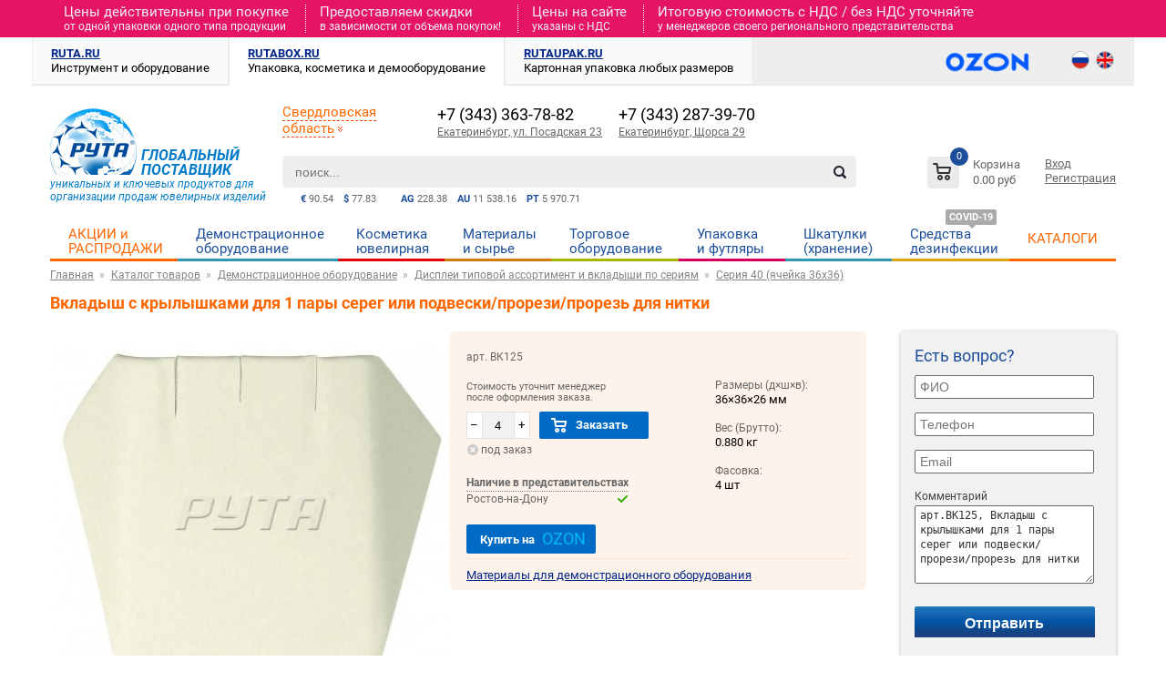

--- FILE ---
content_type: text/html; charset=UTF-8
request_url: https://www.rutabox.ru/product/vk125_vkladish_s_krilishkami_dlya_1_pari_sereg_ili_podveski_prorezi_prorez_dlya_nitki/
body_size: 12686
content:
<!DOCTYPE html PUBLIC "-//W3C//DTD XHTML 1.0 Transitional//EN" "http://www.w3.org/TR/xhtml1/DTD/xhtml1-transitional.dtd">
<html xmlns="http://www.w3.org/1999/xhtml" xml:lang="ru" lang="ru">
<head>
	<meta http-equiv="Content-Type" content="text/html; charset=UTF-8" />
		<title>Купить Вкладыш с крылышками для 1 пары серег или подвески/прорези/прорезь для нитки | Интернет-магазин Рута</title>
	<meta name="description" content="Вкладыш с крылышками для 1 пары серег или подвески/прорези/прорезь для нитки в наличии и под заказ в интернет-магазине Рута - «Все для ювелиров». Цена, инструкция, отзывы, информация по наличию." />
	
		<meta name="yandex-verification" content="a4b9c0d00b197261" />
		
		<script src="https://api-maps.yandex.ru/2.1/?lang=ru_RU&amp;apikey=155403f5-4bc4-4652-86bf-f9edce843064" type="text/javascript"></script>
			
	<link href="/templates/css/ruta.css?1748584800" rel="stylesheet" type="text/css" />
	<link href="/templates/css/menu.css?1748584800" rel="stylesheet" type="text/css" />
	
		<link href="/templates/css/menu.bx.css?1748584800" rel="stylesheet" type="text/css" />
	
	<link href="/templates/css/bxslider.css?1748584800" rel="stylesheet" type="text/css" />	
	<link href="/templates/css/shipping.css?1748584800" rel="stylesheet" type="text/css" />
						
	<link rel="icon" type="image/png" href="/templates/images/ico.png" />
	
	<script type="text/javascript" src="/templates/js/jquery-1.8.3.min.js"></script>	
	
	<script type="text/javascript" src="/templates/js/jquery.validate.min.js"></script>
	<script type="text/javascript" src="/templates/js/jquery.maskedinput.min.js"></script>		
	<script type="text/javascript" language="javascript" src="/templates/js/jquery.dropdownPlain.js?1748584800"></script>
	<script type="text/javascript" language="javascript" src="/templates/js/ruta.js?1748584800"></script>
	
	<script type="text/javascript" src="/templates/js/jquery.bxslider.js?1748584800"></script>
	
	<script type="text/javascript" src="/templates/js/fancybox/jquery.fancybox-1.3.4.pack.js"></script>
	<script type="text/javascript" src="/templates/js/fancybox/jquery.easing.1.3.js"></script>
	<script type="text/javascript" src="/templates/js/fancybox/jquery.mousewheel-3.0.4.pack.js"></script>
	<link rel="stylesheet" href="/templates/css/fancybox/jquery.fancybox-1.3.4.css" type="text/css" media="screen" />

	<!-- fontawesome files -->
	<link rel="stylesheet" href="/templates/fonts/fontawesome/css/all.min.css" />
	
	<!-- roboto files -->
	<link rel="stylesheet" href="/templates/fonts/roboto/all.css" />

	<!-- bootstrap files 
	<link rel="stylesheet" href="/templates/lib/bootstrap/css/bootstrap.min.css" />
	<link rel="stylesheet" href="/templates/lib/bootstrap/css/bootstrap-theme.css" />
	<script src="/templates/lib/bootstrap/js/bootstrap.min.js"></script>-->	
	
    <!-- Fotorama from CDNJS, 19 KB -->
    <link  href="/templates/css/fotorama.css" rel="stylesheet" />
    <script src="/templates/js/fotorama.js"></script>
	
	<style>
    	html:not(.css-theme-loaded) [class*='icon-'] {
        width: 20px;
        height: 20px;
    }
    </style>
	<script type="text/javascript">
	$(document).ready(function() {
		$("a#inline").fancybox({
			'hideOnContentClick': true,
			'titlePosition'  : 'inside'
		});

		$("a#inline2").fancybox({
			'hideOnContentClick': true,
			'titlePosition'  : 'inside'
		});

		$("a#single_image").fancybox({
			'titlePosition'  : 'inside'
		});

		$("a[rel=variable_group]").fancybox({
			'transitionIn'		: 'none',
			'transitionOut'		: 'none',
			'titlePosition' 	: 'inside'
		});
		$(".various").fancybox({
			'transitionIn'	: 'none',
			'transitionOut'	: 'none'
		});
			
		});	
	</script>
	<script type="text/javascript">
		$(function() {
			$(window).scroll(function() {		
				if($(this).scrollTop() > 130) {
					$('#toTop').fadeIn();
				} else {
					$('#toTop').fadeOut();
				}
			});
			$('#toTop').click(function() {
				$('body,html').animate({scrollTop:0},800);
			});
	  		$('.banner_carousel').bxSlider({
	  			pager: true, 
	  			speed: 250,
  				auto: true,
	  			controls: false,
	  			infiniteLoop: true,
	  			hideControlOnEnd: true,
	  			slideWidth: $("#banners").width()>1020 ? 1170 : 944 ,
	  			slideMargin: $("#banners").width()>1020 ? 0 : 0,
	  		    minSlides: 1
			  });
	  		$('.banner_carousel3').bxSlider({
	  			pager: false, 
	  			speed: 250,
	  			auto: false,
	  			infiniteLoop: false,
	  			hideControlOnEnd: true,
	  			slideWidth: $("#banners").width()>1020 ? 280 : 220 ,
	  			slideMargin: $("#banners").width()>1020 ? 20 : 15,
	  		    minSlides: 4,
	  		    maxSlides: 5
			  });
	  		$('.banner_carousel2').bxSlider({
	  			pager: false, 
	  			speed: 250,
	  			auto: false,
	  			infiniteLoop: false,
	  			hideControlOnEnd: true,
	  			slideWidth: $(".productsBlockMain.ban2").width()>1020 ? 197 : 197 ,
	  			slideMargin: $(".productsBlockMain.ban2").width()>1020 ? 0 : 0,
	  		    minSlides: 5,
	  		    maxSlides: 6
			  });
	  		$('.banner_carousel4').bxSlider({
	  			pager: false, 
	  			speed: 250,
	  			auto: true,
	  			infiniteLoop: false,
	  			hideControlOnEnd: true,
	  			slideWidth: $("#banners").width()>1020 ? 272 : 210 ,
	  			slideMargin: $("#banners").width()>1020 ? 0 : 0,
	  		  	minSlides: 1
			  });
			  $('.banner_carousel5').bxSlider({
    	  			pager: true, 
    	  			speed: 250,
    	  			auto: true,
    	  			controls: true,
    	  			infiniteLoop: true,
    	  			hideControlOnEnd: true,
    	  		  	minSlides: 1
    			  });
		});
	</script>
	</head>
<body>
<div id="main">
			<div class="personal_discount"><div class="wrap-container"><div><span>Цены действительны при покупке </span><span>от одной упаковки одного типа продукции</span></div>
<div><span>Предоставляем скидки </span><span>в зависимости от объема покупок!</span></div>
<div><span>Цены на сайте </span><span>указаны с НДС</span></div>
<div><span>Итоговую стоимость c НДС / без НДС уточняйте </span><span>у менеджеров своего регионального представительства</span></div></div></div>
		<div class="wrap-container">
						<div id="tabs">
						<div class="noactive">
				<div>
					<a href="https://www.ruta.ru/" title="Инструмент и оборудование" rel="nofollow">RUTA.RU</a>
					<span>Инструмент и оборудование</span>
				</div>
			</div>
						<div class="active">
				<div>
					<a href="https://www.rutabox.ru/" title="Упаковка, косметика и демооборудование" >RUTABOX.RU</a>
					<span>Упаковка, косметика и демооборудование</span>
				</div>
			</div>
						<div class="noactive">
				<div>
					<a href="https://www.rutaupak.ru/" title="Картонная упаковка любых размеров" rel="nofollow">RUTAUPAK.RU</a>
					<span>Картонная упаковка любых размеров</span>
				</div>
			</div>
									<div id="language">
			   <a href="https://www.ozon.ru/seller/ruta-21825/" target="blank" onclick="ym(47097615,'reachGoal','rutabox-ozon'); return true;">
               <img src="/templates/images/ozon-logo-2.png" alt="ozon" height="25" style="border:none; border-radius: 0; margin: 0 40px 0 0; "/></a>
			
								<a href="/" >
					<img src="/templates/images/ru3.png" alt="RU" width="18" height="18" /></a>
								<a href="https://www.rutabox.com/" rel="nofollow">
					<img src="/templates/images/en3.png" alt="EN" width="18" height="18" /></a>
							</div>				
					</div>	
				<div id="head">
			<div id="logo">
				<a href="https://www.rutabox.ru" title="Рута Все для ювелиров">
					<i><img src="/templates/images/ruta2019.jpg" alt="ruta.ru" title="Рута Все для ювелиров" width="95" height="73" /></i>
				</a>
				<span id="slogan"><span>ГЛОБАЛЬНЫЙ<br />ПОСТАВЩИК </span>уникальных и ключевых продуктов для организации продаж ювелирных изделий</span>
			</div>
			<div id="search">
				<noindex>
				<form accept-charset="utf-8" action="/search/" method="get" autocomplete="off">
					<input type="text" class="text" name="searchword" id="searchword" value="" placeholder="поиск..." />
					<input type="image" class="image_submit" src="/templates/images/search.png" value="Найти" title="Найти"> 
				</form>
				</noindex>
				<div id="searchresults"></div>
			</div>	
			<ul id="metal"><li><span>AG</span> 228.38</li><li><span>AU</span> 11 538.16</li><li><span>PT</span> 5 970.71</li></ul>			<ul id="currency"><li><span>&euro;</span> 90.54</li><li><span>$</span> 77.83</li></ul>			<div id="busket" class="basket_wrapp">
				<div class="basket_block f-left">
	<a href="/cart/" class="link" title="Список товаров"></a>
	<div class="wraps_icon_block basket fill">
		<a href="/cart/" class="link" title="Список товаров"></a>
		<div class="count">
			<span>
				<div class="items">
					<a href="/cart/">0</a>
				</div>
			</span>
		</div>
	</div>
	<div class="text f-left">
		<div class="title">Корзина</div>
		<div class="value">0.00 руб</div>
	</div>			
</div>
			</div>
			<div id="mypersonal">
				<noindex>
									<a id="loginOpen">Вход</a>
									<a href="/registration/">Регистрация</a>
							</noindex>
			</div>			
			<div id="myregion">
				<div class="myregion-select">
					<span class="myregion-name">Свердловская область</span>&nbsp;<img src="/templates/images/downor.gif" alt="v">				</div>
			</div>
			<div class="contact-block-row">
					<div class="contact-block mn">
					<span class="myoffice-phone">+7 (343) 363-78-82</span>
					<a class="myoffice-name" href="/offices/Yekaterinburg/" title="Екатеринбург, ул. Посадская 23">
					Екатеринбург, ул. Посадская 23</a>
				</div>	<div class="contact-block mn">
					<span class="myoffice-phone">+7 (343) 287-39-70</span>
					<a class="myoffice-name" href="/offices/Yekaterinburg/" title="Екатеринбург, Щорса 29">
					Екатеринбург, Щорса 29</a>
				</div>	
			</div>
		</div>
		<div id="menu">
			<ul class="dropdown"><li class="action"><a href="/products_state/sale/" title="Акция / Распродажа">АКЦИИ и РАСПРОДАЖИ</a></li><li class="vo">
			<a href="/products/demonstratsionnoe_oborudovanie/" title="Демонстрационное оборудование">Демонстрационное оборудование</a>
						</li>
			<li class="cosm">
			<a href="/products/kosmetika_yuvelirnaya/" title="Косметика ювелирная">Косметика ювелирная</a>
						</li>
			<li class="material">
			<a href="/products/materiali_proizvodstva/" title="Материалы и cырье">Материалы и cырье</a>
						</li>
			<li class="to">
			<a href="/products/torgovoe_oborudovanie/" title="Торговое оборудование">Торговое оборудование</a>
						</li>
			<li class="box">
			<a href="/products/upakovka/" title="Упаковка и футляры">Упаковка и футляры</a>
						</li>
			<li class="casket">
			<a href="/products/shkatulki_hranenie/" title="Шкатулки (хранение)">Шкатулки (хранение)</a>
						</li>
			<li class="disinfection">
			<a href="/products/sredstva_uhoda_i_dezinfektsii/" title="Средства дезинфекции">Средства дезинфекции</a>
			<span class="covid">COVID-19</span>			</li>
			<li class="gem" style="border-bottom: 3px solid #f60;"><a href="/print_catalog/" 
		    style="color: #f60 !important;line-height: 27px !important;" title="КАТАЛОГИ">КАТАЛОГИ</a></li></ul>			<div id="menu_vo" class="mainmenu" style="visibility: hidden;">
	<div class="" style="margin: 10px auto;">
		<div style="width: 24%;" >
						<div class="title">
					<a href="/products/byusti/" title="Бюсты для украшений">Бюсты для украшений</a>
				</div>
									<div class="item">
						<a href="/products/byusti_na_gibkoi_nogke/" title="Бюсты на гибкой ножке">Бюсты на гибкой ножке</a>
					</div>
										<div class="item">
						<a href="/products/byusti_napolnie/" title="Бюсты напольные">Бюсты напольные</a>
					</div>
					    					<div class="smallitem">
    						<a href="/products/seriya_georgin/" title="Серия Георгин">Серия Георгин</a>
    					</div>
    										<div class="item">
						<a href="/products/byusti_obemnie/" title="Бюсты объемные">Бюсты объемные</a>
					</div>
					    					<div class="smallitem">
    						<a href="/products/seriya_astra/" title="Серия Астра">Серия Астра</a>
    					</div>
    					    					<div class="smallitem">
    						<a href="/products/seriya_bis/" title="Серия БИС">Серия БИС</a>
    					</div>
    					    					<div class="smallitem">
    						<a href="/products/seriya_karamel/" title="Серия Карамель">Серия Карамель</a>
    					</div>
    					    					<div class="smallitem">
    						<a href="/products/seriya_klassika/" title="Серия Классика">Серия Классика</a>
    					</div>
    					    					<div class="smallitem">
    						<a href="/products/seriya_mai/" title="Серия Май">Серия Май</a>
    					</div>
    					    					<div class="smallitem">
    						<a href="/products/seriya_ostrova/" title="Серия Острова">Серия Острова</a>
    					</div>
    					    					<div class="smallitem">
    						<a href="/products/seriya_romans/" title="Серия Романс">Серия Романс</a>
    					</div>
    					    					<div class="smallitem">
    						<a href="/products/seriya_selena/" title="Серия Селена">Серия Селена</a>
    					</div>
    					    					<div class="smallitem">
    						<a href="/products/seriya_flait/" title="Серия Флайт">Серия Флайт</a>
    					</div>
    										<div class="item">
						<a href="/products/byusti_ploskie/" title="Бюсты плоские">Бюсты плоские</a>
					</div>
										<div class="item">
						<a href="/products/byusti_planshetki_na_gibkoi_nogke/" title="Бюсты/Планшетки на гибкой ножке">Бюсты/Планшетки на гибкой ножке</a>
					</div>
					</div><div style="width: 24%;" >				<div class="title">
					<a href="/products/displei_tipovoi_assortiment_i_vkladishi_po_seriyam/" title="Дисплеи и вкладыши по сериям">Дисплеи и вкладыши по сериям</a>
				</div>
									<div class="item">
						<a href="/products/seriya_18_yacheika_47h65/" title="Серия 18 (ячейка 47х65)">Серия 18 (ячейка 47х65)</a>
					</div>
										<div class="item">
						<a href="/products/seriya_24_yacheika_47h47/" title="Серия 24 (ячейка 47х47)">Серия 24 (ячейка 47х47)</a>
					</div>
										<div class="item">
						<a href="/products/seriya_28_yacheika_40h46/" title="Серия 28 (ячейка 40х46)">Серия 28 (ячейка 40х46)</a>
					</div>
										<div class="item">
						<a href="/products/seriya_30_yacheika_33h53/" title="Серия 30 (ячейка 33х53)">Серия 30 (ячейка 33х53)</a>
					</div>
										<div class="item">
						<a href="/products/seriya_40_yacheika_36h36/" title="Серия 40 (ячейка 36х36)">Серия 40 (ячейка 36х36)</a>
					</div>
										<div class="item">
						<a href="/products/seriya_50_yacheika_38h55/" title="Серия 50 (ячейка 38х55)">Серия 50 (ячейка 38х55)</a>
					</div>
									<div class="title">
					<a href="/products/displei_tipovoi_assortiment_iz_plastika/" title="Дисплеи из пластика">Дисплеи из пластика</a>
				</div>
								<div class="title">
					<a href="/products/displei_tipovoi_assortiment_s_vkladishami_po_seriyam/" title="Дисплеи с вкладышами по сериям">Дисплеи с вкладышами по сериям</a>
				</div>
									<div class="item">
						<a href="/products/displei_tipovie_c_vkladishami_seriya_24_yacheika_47h47/" title="Дисплеи c вкладышами Серия 24 (ячейка 47х47)">Дисплеи c вкладышами Серия 24 (ячейка 47х47)</a>
					</div>
										<div class="item">
						<a href="/products/displei_tipovie_c_vkladishami_seriya_28_yacheika_40h46/" title="Дисплеи c вкладышами Серия 28 (ячейка 40х46)">Дисплеи c вкладышами Серия 28 (ячейка 40х46)</a>
					</div>
										<div class="item">
						<a href="/products/displei_tipovie_s_vkladishami_seriya_18_yacheika_47h65/" title="Дисплеи с вкладышами Серия 18 (ячейка 47х65)">Дисплеи с вкладышами Серия 18 (ячейка 47х65)</a>
					</div>
										<div class="item">
						<a href="/products/displei_tipovie_s_vkladishami_seriya_40_yacheika_36h36/" title="Дисплеи с вкладышами Серия 40 (ячейка 36х36)">Дисплеи с вкладышами Серия 40 (ячейка 36х36)</a>
					</div>
					</div><div style="width: 24%;" >				<div class="title">
					<a href="/products/displei_universalnie_tipovoi_assortiment_s_vkladishami/" title="Дисплеи с вкладышами универсальные">Дисплеи с вкладышами универсальные</a>
				</div>
									<div class="item">
						<a href="/products/displei_tipovie_dlya_monet/" title="Дисплеи типовые для монет">Дисплеи типовые для монет</a>
					</div>
										<div class="item">
						<a href="/products/displei_tipovie_dlya_pokaza_i_hraneniya/" title="Дисплеи типовые для показа и хранения">Дисплеи типовые для показа и хранения</a>
					</div>
										<div class="item">
						<a href="/products/displei_tipovie_dlya_stolovih_priborov/" title="Дисплеи типовые для столовых приборов">Дисплеи типовые для столовых приборов</a>
					</div>
										<div class="item">
						<a href="/products/displei_tipovie_dlya_sharmov/" title="Дисплеи типовые для шармов">Дисплеи типовые для шармов</a>
					</div>
										<div class="item">
						<a href="/products/displei_tipovie_na_raznoe_kolichestvo_vkladishei/" title="Дисплеи типовые на разное количество вкладышей">Дисплеи типовые на разное количество вкладышей</a>
					</div>
										<div class="item">
						<a href="/products/displei_tipovie_s_monovkladishem/" title="Дисплеи типовые с моновкладышем">Дисплеи типовые с моновкладышем</a>
					</div>
										<div class="item">
						<a href="/products/displei_tipovie_transformika/" title="Дисплеи типовые трансформика">Дисплеи типовые трансформика</a>
					</div>
									<div class="title">
					<a href="/products/demonstratsionnoe_oborudovanie_komplekti/" title="Комплекты">Комплекты</a>
				</div>
								<div class="title">
					<a href="/products/compositions/" title="Композиции">Композиции</a>
				</div>
				</div><div style="width: 24%;" >				<div class="title">
					<a href="/products/obemnie_podstavki/" title="Объемные подставки">Объемные подставки</a>
				</div>
									<div class="item">
						<a href="/products/detskaya_seriya/" title="Детская серия">Детская серия</a>
					</div>
										<div class="item">
						<a href="/products/obemnie_podstavki_dlya_garniturov/" title="Подставки для ювелирных гарнитуров">Подставки для ювелирных гарнитуров</a>
					</div>
										<div class="item">
						<a href="/products/dlya_kolets_pirsov/" title="Подставки для колец и пирсов">Подставки для колец и пирсов</a>
					</div>
										<div class="item">
						<a href="/products/dlya_podvesok_broshei_brelokov/" title="Подставки для подвесок, брошей и брелоков">Подставки для подвесок, брошей и брелоков</a>
					</div>
										<div class="item">
						<a href="/products/obemnie_podstavki_dlya_sereg_puset/" title="Подставки для серег и пусет">Подставки для серег и пусет</a>
					</div>
										<div class="item">
						<a href="/products/obemnie_podstavki_dlya_stolovih_priborov/" title="Подставки для столовых приборов">Подставки для столовых приборов</a>
					</div>
										<div class="item">
						<a href="/products/dlya_tsepei_kole_brasletov_chasov/" title="Подставки для цепей, колье, браслетов и часов">Подставки для цепей, колье, браслетов и часов</a>
					</div>
										<div class="item">
						<a href="/products/universalnie/" title="Универсальные подставки для ювелирных изделий">Универсальные подставки для ювелирных изделий</a>
					</div>
									<div class="title">
					<a href="/products/plastik_orgsteklo/" title="Пластик (оргстекло)">Пластик (оргстекло)</a>
				</div>
									<div class="item">
						<a href="/products/byusti_podstavki_dlya_kole/" title="Бюсты/подставки для колье">Бюсты/подставки для колье</a>
					</div>
										<div class="item">
						<a href="/products/nabori/" title="Наборы">Наборы</a>
					</div>
					    					<div class="smallitem">
    						<a href="/products/nabori_dlya_podvesok/" title="для подвесок">для подвесок</a>
    					</div>
    					    					<div class="smallitem">
    						<a href="/products/dlya_sereg/" title="для серег">для серег</a>
    					</div>
    										<div class="item">
						<a href="/products/podstavki/" title="Подставки">Подставки</a>
					</div>
					    					<div class="smallitem">
    						<a href="/products/dlya_brasletov_chasov_tsepei/" title="для браслетов/часов/цепей">для браслетов/часов/цепей</a>
    					</div>
    					    					<div class="smallitem">
    						<a href="/products/dlya_garniturov/" title="для гарнитуров">для гарнитуров</a>
    					</div>
    					    					<div class="smallitem">
    						<a href="/products/dlya_kolets/" title="для колец">для колец</a>
    					</div>
    					    					<div class="smallitem">
    						<a href="/products/dlya_podvesok/" title="для подвесок">для подвесок</a>
    					</div>
    					    					<div class="smallitem">
    						<a href="/products/dlya_sereg_puset/" title="для серег/пусет">для серег/пусет</a>
    					</div>
    										<div class="item">
						<a href="/products/podstavki_raznie/" title="Подставки разные">Подставки разные</a>
					</div>
										<div class="item">
						<a href="/products/figurnie_podstavki/" title="Фигурные подставки">Фигурные подставки</a>
					</div>
					<div class="title">
						<a href="/displays_material/" title="Материалы для демонстрационного оборудования">Материалы для демонстрационного оборудования</a></div></div><div style="width: 24%;" >				<div class="title">
					<a href="/products/podiums/" title="Подиумы">Подиумы</a>
				</div>
						</div>
	</div>
</div>
<div id="menu_cosm" class="mainmenu" style="visibility: hidden;">
	<div class="" style="margin: 10px auto;">
		<div style="width: 32%;" >
						<div class="title">
					<a href="/products/kosmetika_yuvelirnaya_nabori/" title="Наборы">Наборы</a>
				</div>
				</div><div style="width: 32%;" >				<div class="title">
					<a href="/products/kosmetika_yuvelirnaya_rastvori/" title="Средства для чистки изделий из серебра, золота и бижутерии">Средства для чистки изделий из серебра, золота и бижутерии</a>
				</div>
									<div class="item">
						<a href="/products/rastvori_dlya_gemchuga_biguterii/" title="Растворы для жемчуга, бижутерии">Растворы для жемчуга, бижутерии</a>
					</div>
										<div class="item">
						<a href="/products/rastvori_dlya_zolotih_izdelii/" title="Растворы для золотых изделий">Растворы для золотых изделий</a>
					</div>
										<div class="item">
						<a href="/products/rastvori_dlya_serebryanih_izdelii/" title="Растворы для серебряных изделий">Растворы для серебряных изделий</a>
					</div>
										<div class="item">
						<a href="/products/rastvori_universalnie/" title="Растворы универсальные">Растворы универсальные</a>
					</div>
										<div class="item">
						<a href="/products/sprei_125_ml/" title="Спреи 125 мл">Спреи 125 мл</a>
					</div>
					</div><div style="width: 32%;" >				<div class="title">
					<a href="/products/salfetki/" title="Салфетки для полировки изделий из серебра, золота и бижутерии">Салфетки для полировки изделий из серебра, золота и бижутерии</a>
				</div>
									<div class="item">
						<a href="/products/salfetki_dlya_gemchuga_biguterii/" title="Салфетки для жемчуга, бижутерии">Салфетки для жемчуга, бижутерии</a>
					</div>
										<div class="item">
						<a href="/products/salfetki_dlya_zolotih_izdelii/" title="Салфетки для золотых изделий">Салфетки для золотых изделий</a>
					</div>
										<div class="item">
						<a href="/products/salfetki_dlya_serebryanih_izdelii/" title="Салфетки для серебряных изделий">Салфетки для серебряных изделий</a>
					</div>
										<div class="item">
						<a href="/products/salfetki_universalnie/" title="Салфетки универсальные">Салфетки универсальные</a>
					</div>
					</div><div style="width: 32%;" ><div class="title">
					<a href="/news/4952/" title="Брендирование Ювелирной косметики">
						Брендирование Ювелирной косметики
					</a></div>		</div>
	</div>
</div>
<div id="menu_box" class="mainmenu" style="visibility: hidden;">
	<div class="" style="margin: 10px auto;">
		<div style="width: 24%;" >
						<div class="title">
					<a href="/products/geraldika/" title="ГЕРАЛЬДИКА">ГЕРАЛЬДИКА</a>
				</div>
								<div class="title">
					<a href="/products/derevyannie_futlyari/" title="ДЕРЕВЯННЫЕ ФУТЛЯРЫ">ДЕРЕВЯННЫЕ ФУТЛЯРЫ</a>
				</div>
									<div class="item">
						<a href="/products/eksklyuziv/" title="Серия Эксклюзив">Серия Эксклюзив</a>
					</div>
					</div><div style="width: 24%;" >				<div class="title">
					<a href="/products/kartonnie_futlyari/" title="КАРТОННЫЕ ФУТЛЯРЫ">КАРТОННЫЕ ФУТЛЯРЫ</a>
				</div>
									<div class="item">
						<a href="/products/pod_zakaz/" title="Под заказ">Под заказ</a>
					</div>
										<div class="item">
						<a href="/products/amur/" title="Серия Амур">Серия Амур</a>
					</div>
										<div class="item">
						<a href="/products/seriya_barhatnaya_klassika/" title="Серия Бархатная классика">Серия Бархатная классика</a>
					</div>
										<div class="item">
						<a href="/products/veselii_sad/" title="Серия Веселый сад">Серия Веселый сад</a>
					</div>
										<div class="item">
						<a href="/products/seriya_detskaya/" title="Серия Детская">Серия Детская</a>
					</div>
										<div class="item">
						<a href="/products/imidg/" title="Серия Имидж">Серия Имидж</a>
					</div>
										<div class="item">
						<a href="/products/kaleidoskop/" title="Серия Калейдоскоп">Серия Калейдоскоп</a>
					</div>
										<div class="item">
						<a href="/products/kollektsionnaya/" title="Серия Коллекционная">Серия Коллекционная</a>
					</div>
										<div class="item">
						<a href="/products/seriya_origami/" title="Серия Оригами">Серия Оригами</a>
					</div>
										<div class="item">
						<a href="/products/perlamutrovaya_klassika/" title="Серия Перламутровая классика">Серия Перламутровая классика</a>
					</div>
										<div class="item">
						<a href="/products/podarochnaya/" title="Серия Подарочная">Серия Подарочная</a>
					</div>
										<div class="item">
						<a href="/products/prezent/" title="Серия Презент">Серия Презент</a>
					</div>
										<div class="item">
						<a href="/products/prestig/" title="Серия Престиж">Серия Престиж</a>
					</div>
										<div class="item">
						<a href="/products/seriya_svadebnaya/" title="Серия Свадебная">Серия Свадебная</a>
					</div>
										<div class="item">
						<a href="/products/slaiding/" title="Серия Слайдинг">Серия Слайдинг</a>
					</div>
										<div class="item">
						<a href="/products/lyubov/" title="Серия Футляры на магнитах">Серия Футляры на магнитах</a>
					</div>
									<div class="title">
					<a href="/products/meshochki/" title="МЕШОЧКИ">МЕШОЧКИ</a>
				</div>
				</div><div style="width: 24%;" class="newyear">				<div class="title">
					<a href="/products/novogodnie_futlyari/" title="НОВОГОДНИЕ ФУТЛЯРЫ">НОВОГОДНИЕ ФУТЛЯРЫ</a>
				</div>
									<div class="item">
						<a href="/products/seriya_karton_novogodnyaya/" title="Картонные футляры">Картонные футляры</a>
					</div>
										<div class="item">
						<a href="/products/seriya_plastik_novogodnyaya/" title="Пластиковые футляры">Пластиковые футляры</a>
					</div>
										<div class="item">
						<a href="/products/novogodnyaya/" title="Флокированные футляры">Флокированные футляры</a>
					</div>
									<div class="title">
					<a href="/products/plastikovie_futlyari/" title="ПЛАСТИКОВЫЕ ФУТЛЯРЫ">ПЛАСТИКОВЫЕ ФУТЛЯРЫ</a>
				</div>
									<div class="item">
						<a href="/products/negnost/" title="Серия Нежность">Серия Нежность</a>
					</div>
										<div class="item">
						<a href="/products/lyutsiya/" title="Серия Пластик с подсветкой">Серия Пластик с подсветкой</a>
					</div>
					</div><div style="width: 24%;" >				<div class="title">
					<a href="/products/flokirovannie_futlyari/" title="ФЛОКИРОВАННЫЕ ФУТЛЯРЫ">ФЛОКИРОВАННЫЕ ФУТЛЯРЫ</a>
				</div>
									<div class="item">
						<a href="/products/agurnaya/" title="Серия Ажурная">Серия Ажурная</a>
					</div>
										<div class="item">
						<a href="/products/detskaya/" title="Серия Детская">Серия Детская</a>
					</div>
										<div class="item">
						<a href="/products/klassika/" title="Серия Классика">Серия Классика</a>
					</div>
										<div class="item">
						<a href="/products/romantika/" title="Серия Романтика">Серия Романтика</a>
					</div>
									<div class="title">
					<a href="/products/futlyari_iz_iskustvennoi_kogi/" title="ФУТЛЯРЫ ИЗ ИСКУССТВЕННОЙ КОЖИ/ЗАМШИ">ФУТЛЯРЫ ИЗ ИСКУССТВЕННОЙ КОЖИ/ЗАМШИ</a>
				</div>
									<div class="item">
						<a href="/products/garmoniya/" title="Серия Гармония">Серия Гармония</a>
					</div>
										<div class="item">
						<a href="/products/monarh/" title="Серия Монарх">Серия Монарх</a>
					</div>
										<div class="item">
						<a href="/products/suvenirnie_futlyari/" title="Серия Сувенирная">Серия Сувенирная</a>
					</div>
					</div><div style="width: 24%;" >		</div>
	</div>
</div>
	
		</div>
		<div id="body">
				<ul class="breadcrumb" itemscope itemtype="https://schema.org/BreadcrumbList">
	    	<li itemprop="itemListElement" itemscope itemtype="https://schema.org/ListItem">    
            <a href="/" title="Главная"  itemprop="item"><span itemprop="name">Главная</span><meta itemprop="position" content="0"></a></li>
            	<li itemprop="itemListElement" itemscope itemtype="https://schema.org/ListItem">    
            <a href="/products/" title="Каталог товаров"  itemprop="item"><span itemprop="name">Каталог товаров</span><meta itemprop="position" content="1"></a></li>
            	<li itemprop="itemListElement" itemscope itemtype="https://schema.org/ListItem">    
            <a href="/products/demonstratsionnoe_oborudovanie/" title="Демонстрационное оборудование"  itemprop="item"><span itemprop="name">Демонстрационное оборудование</span><meta itemprop="position" content="2"></a></li>
            	<li itemprop="itemListElement" itemscope itemtype="https://schema.org/ListItem">    
            <a href="/products/displei_tipovoi_assortiment_i_vkladishi_po_seriyam/" title="Дисплеи типовой ассортимент и вкладыши по сериям"  itemprop="item"><span itemprop="name">Дисплеи типовой ассортимент и вкладыши по сериям</span><meta itemprop="position" content="3"></a></li>
            	<li itemprop="itemListElement" itemscope itemtype="https://schema.org/ListItem">    
            <a href="/products/seriya_40_yacheika_36h36/" title="Серия 40 (ячейка 36х36)"  itemprop="item"><span itemprop="name">Серия 40 (ячейка 36х36)</span><meta itemprop="position" content="4"></a></li>
        	</ul>
	<h1>Вкладыш с крылышками для 1 пары серег или подвески/прорези/прорезь для нитки</h1>						<div id="right">	<div style="background-color: #f1f1f1; width: 100%; margin-bottom: 20px; border-radius: 5px; box-shadow: 0px 1px 5px rgba(0,0,0,0.3);">
		<div style="padding: 5px 15px;">
			<div style="font-size: 18px; color: #1D4E9B; padding: 0; margin: 10px 0;">Есть вопрос?</div>
<form id="formMessageVO" method="post" class="vo-form" onsubmit="return false;">
	<input type="hidden" name="f" value="voback" />
	<input type="hidden" name="guid" value="c129590d-7c55-11e0-9388-001e0b47bcfc" />
	<input type="hidden" name="type" value="280eee3f-e8c9-11e8-a138-001e0b47bcfc" />
	<fieldset>
		<div class="row">
			<input name="fio" value="" id="vo_fio" placeholder="ФИО"/>
		</div>
		<div class="row">
			<input name="phone" value="" id="vo_phone" placeholder="Телефон" />
		</div>		
		<div class="row">
			<input name="email" value="" id="vo_email" placeholder="Email" />
		</div>
		<div class="row">
			<label for="message">Комментарий</label>
			<textarea name="message" value="" id="vo_message">арт.ВК125, Вкладыш с крылышками для 1 пары серег или подвески/прорези/прорезь для нитки</textarea>
		</div>			
				<div id="sendMessageVOError" style="color: red;font-size: 11px;"></div>
		<div class="row">
			<input id="sendMessageVO" type="button" value="Отправить" />
		</div>
			</fieldset>
</form>
		</div>
	</div>
	</div>
									<div id="content" class=" rght">
						<script>
	$("a[rel=variable_group]").fancybox({
		'transitionIn'		: 'none',
		'transitionOut'		: 'none',
		'titlePosition' 	: 'inside'
	});
	</script>

	<div class="product_container">
		<div class="product_image" style="vertical-align: middle; text-align: center; position: relative;">	
						<a id="single_image" rel="variable_group" title="ВК125 Вкладыш с крылышками для 1 пары серег или подвески/прорези/прорезь для нитки" href="/newimage/big/2472a041-7768-aeef-bdb7-01801112c044.jpg">
					<img alt="ВК125 Вкладыш с крылышками для 1 пары серег или подвески/прорези/прорезь для нитки" src="/newimage/normal/2472a041-7768-aeef-bdb7-01801112c044.jpg" style="width: 100%; margin: 16px auto">
				</a>
						</div>
		<div class="product_buy">
			<div class="row">
				<div class="lft_col"><span class="label">арт. ВК125</span></div>
				<div class="rght_col"></div>
			</div>
						<div class="row">
				<div class="lft_col scnd_col">
										<div class="label" style="line-height: 12px; padding: 4px 0; font-size: 11px;">Стоимость уточнит менеджер<br />после оформления заказа.</div>										
<div id="label_c129590d-7c55-11e0-9388-001e0b47bcfc_00000000-0000-0000-0000-000000000000">
	<div class="to_basket">
		<div class="count_to_basket">
			<input class="count" name="count" value="4" id="c129590d-7c55-11e0-9388-001e0b47bcfc_00000000-0000-0000-0000-000000000000" min_counts="4" />	
		</div>
		<span class="buyproduct_down" product_id="c129590d-7c55-11e0-9388-001e0b47bcfc" descr_id="00000000-0000-0000-0000-000000000000" min_counts="4">–</span>
		<span class="buyproduct_up" product_id="c129590d-7c55-11e0-9388-001e0b47bcfc" descr_id="00000000-0000-0000-0000-000000000000" min_counts="4">+</span>
		<div class="buyproduct"  product_id="c129590d-7c55-11e0-9388-001e0b47bcfc" descr_id="00000000-0000-0000-0000-000000000000" min_counts="4" lang="RU">
			Заказать		</div>
	</div>
</div>
					<div class="exist no">под заказ</div>											<div class="shop_exist"><div class="shop_exist_title">Наличие в представительствах</div><div class="shop_exist_show" style="display: block;" ><div><span class="shop_exist_item">Ростов-на-Дону</span><span class="exist " 
            title="Достаточно"></span></div></div></div>									</div>
				<div class="rght_col">
				<p><span class="label">Размеры (д&times;ш&times;в):</span><br />36&times;36&times;26 мм</p><p><span class="label">Вес (Брутто):</span><br />0.880 кг</p><p><span class="label">Фасовка:</span><br />4 шт</p>				</div>
			</div>        

			<div class="product_out">
                            <a class="product_out__link" target="_blank" href="https://www.ozon.ru/seller/ruta-opt-66292/derzhateli-podstavki-i-podnosy-15114/?miniapp=seller_66292" >Купить на <span>OZON</span></a>
                                  
                        </div>

						<div class="row" style="border-top: 1px solid #f5e5c4;margin-bottom: 0;">
			<div style="margin: 10px 0 0;"><a href="/displays_material/" title="Материалы для демонстрационного оборудования">Материалы для демонстрационного оборудования</a></div>			<noindex>
							</noindex>
			</div>
		</div>
		<div style="clear: left;"></div>
		<!-- Описание -->
		<div class="product_row">
		    				</div>
				<!-- Технические характеристики -->
										<div class="product_row">Купите Вкладыш с крылышками для 1 пары серег или подвески/прорези/прорезь для нитки под заказ  с доставкой по   с гарантией в интернет-магазине для ювелиров Рута.</div>
		    								<div class="product_row">
		<h4>Сопутствующие товары</h4>
		<div  class="tying_carousel products">
			<div class="product-item">
		<div class="item-in">
              
			<div class="item-image-block">
			<div class="product-badge"></div>	
			<a class="item-image" href="/product/411240_displei_bez_vkladishei_40_yacheek_yacheika_36h37/" title="411240 Дисплей без вкладышей 40 ячеек (ячейка 36х37)">
				<img src="/newimage/small/201c253b-b801-795c-2b1c-23d2eaf7915e.jpg" alt="411240 Дисплей без вкладышей 40 ячеек (ячейка 36х37)" style="width: 100%; margin: 32px auto"/>
			</a>
			</div>
			<div class="item-content">
				<div class="item-label">арт. 411240</div>
				<div class="item-title">
					<a href="/product/411240_displei_bez_vkladishei_40_yacheek_yacheika_36h37/">Дисплей без вкладышей 40 ячеек (ячейка 36х37)</a>
					<span class="blur"></span>
				</div>
				<div class="item-price">
					<div class="label" style="line-height: 12px; padding: 4px 0; font-size: 11px;">Стоимость уточнит менеджер<br />после оформления заказа.</div>				</div>
								
<div id="label_0dac261a-7b81-11e0-9737-001e0b47bcfc_00000000-0000-0000-0000-000000000000">
	<div class="to_basket">
		<div class="count_to_basket">
			<input class="count" name="count" value="1" id="0dac261a-7b81-11e0-9737-001e0b47bcfc_00000000-0000-0000-0000-000000000000" min_counts="1" />	
		</div>
		<span class="buyproduct_down" product_id="0dac261a-7b81-11e0-9737-001e0b47bcfc" descr_id="00000000-0000-0000-0000-000000000000" min_counts="1">–</span>
		<span class="buyproduct_up" product_id="0dac261a-7b81-11e0-9737-001e0b47bcfc" descr_id="00000000-0000-0000-0000-000000000000" min_counts="1">+</span>
		<div class="buyproduct"  product_id="0dac261a-7b81-11e0-9737-001e0b47bcfc" descr_id="00000000-0000-0000-0000-000000000000" min_counts="1" lang="RU">
			Заказать		</div>
	</div>
</div>
				<div class="exist no">под заказ</div>			</div>
		</div>
	</div>
	<div class="product-item">
		<div class="item-in">
              
			<div class="item-image-block">
			<div class="product-badge"></div>	
			<a class="item-image" href="/product/412240_displei_bez_vkladishei_15_yacheek_yacheika_36h37/" title="412240 Дисплей без вкладышей 15 ячеек (ячейка 36х37)">
				<img src="/newimage/small/8aef0b32-7954-e2d0-feda-fa3ef50f029f.jpg" alt="412240 Дисплей без вкладышей 15 ячеек (ячейка 36х37)" style="width: 100%; margin: 22px auto"/>
			</a>
			</div>
			<div class="item-content">
				<div class="item-label">арт. 412240</div>
				<div class="item-title">
					<a href="/product/412240_displei_bez_vkladishei_15_yacheek_yacheika_36h37/">Дисплей без вкладышей 15 ячеек (ячейка 36х37)</a>
					<span class="blur"></span>
				</div>
				<div class="item-price">
					<div class="label" style="line-height: 12px; padding: 4px 0; font-size: 11px;">Стоимость уточнит менеджер<br />после оформления заказа.</div>				</div>
								
<div id="label_b821db1d-e3a1-11e2-893d-001e0b47bcfc_00000000-0000-0000-0000-000000000000">
	<div class="to_basket">
		<div class="count_to_basket">
			<input class="count" name="count" value="1" id="b821db1d-e3a1-11e2-893d-001e0b47bcfc_00000000-0000-0000-0000-000000000000" min_counts="1" />	
		</div>
		<span class="buyproduct_down" product_id="b821db1d-e3a1-11e2-893d-001e0b47bcfc" descr_id="00000000-0000-0000-0000-000000000000" min_counts="1">–</span>
		<span class="buyproduct_up" product_id="b821db1d-e3a1-11e2-893d-001e0b47bcfc" descr_id="00000000-0000-0000-0000-000000000000" min_counts="1">+</span>
		<div class="buyproduct"  product_id="b821db1d-e3a1-11e2-893d-001e0b47bcfc" descr_id="00000000-0000-0000-0000-000000000000" min_counts="1" lang="RU">
			Заказать		</div>
	</div>
</div>
				<div class="exist no">под заказ</div>			</div>
		</div>
	</div>
	<div class="product-item">
		<div class="item-in">
              
			<div class="item-image-block">
			<div class="product-badge"></div>	
			<a class="item-image" href="/product/414240_displei_bez_vkladishei_25_yacheek_yacheika_36h37/" title="414240 Дисплей без вкладышей 25 ячеек (ячейка 36х37)">
				<img src="/newimage/small/cbc6441e-b265-434b-5c60-4e3dd7605334.jpg" alt="414240 Дисплей без вкладышей 25 ячеек (ячейка 36х37)" style="width: 100%; margin: 1px auto"/>
			</a>
			</div>
			<div class="item-content">
				<div class="item-label">арт. 414240</div>
				<div class="item-title">
					<a href="/product/414240_displei_bez_vkladishei_25_yacheek_yacheika_36h37/">Дисплей без вкладышей 25 ячеек (ячейка 36х37)</a>
					<span class="blur"></span>
				</div>
				<div class="item-price">
					<div class="label" style="line-height: 12px; padding: 4px 0; font-size: 11px;">Стоимость уточнит менеджер<br />после оформления заказа.</div>				</div>
								<div class="variants"><a href="/product/414240_displei_bez_vkladishei_25_yacheek_yacheika_36h37/">варианты >></a></div>				<div class="exist no">под заказ</div>			</div>
		</div>
	</div>
	<div class="product-item">
		<div class="item-in">
              
			<div class="item-image-block">
			<div class="product-badge"></div>	
			<a class="item-image" href="/product/416240_displei_s_okruglimi_krayami_bez_vkladishei_40_yacheek_yacheika_36h37/" title="416240 Дисплей с округлыми краями без вкладышей 40 ячеек (ячейка 36х37)">
				<img src="/newimage/small/55bc90d1-b817-abb4-a547-64e13c2d51d6.jpg" alt="416240 Дисплей с округлыми краями без вкладышей 40 ячеек (ячейка 36х37)" style="width: 100%; margin: 32px auto"/>
			</a>
			</div>
			<div class="item-content">
				<div class="item-label">арт. 416240</div>
				<div class="item-title">
					<a href="/product/416240_displei_s_okruglimi_krayami_bez_vkladishei_40_yacheek_yacheika_36h37/">Дисплей с округлыми краями без вкладышей 40 ячеек (ячейка 36х37)</a>
					<span class="blur"></span>
				</div>
				<div class="item-price">
					<div class="label" style="line-height: 12px; padding: 4px 0; font-size: 11px;">Стоимость уточнит менеджер<br />после оформления заказа.</div>				</div>
								
<div id="label_e42ca7f5-d72c-11e2-85fd-001e0b47bcfc_00000000-0000-0000-0000-000000000000">
	<div class="to_basket">
		<div class="count_to_basket">
			<input class="count" name="count" value="1" id="e42ca7f5-d72c-11e2-85fd-001e0b47bcfc_00000000-0000-0000-0000-000000000000" min_counts="1" />	
		</div>
		<span class="buyproduct_down" product_id="e42ca7f5-d72c-11e2-85fd-001e0b47bcfc" descr_id="00000000-0000-0000-0000-000000000000" min_counts="1">–</span>
		<span class="buyproduct_up" product_id="e42ca7f5-d72c-11e2-85fd-001e0b47bcfc" descr_id="00000000-0000-0000-0000-000000000000" min_counts="1">+</span>
		<div class="buyproduct"  product_id="e42ca7f5-d72c-11e2-85fd-001e0b47bcfc" descr_id="00000000-0000-0000-0000-000000000000" min_counts="1" lang="RU">
			Заказать		</div>
	</div>
</div>
				<div class="exist no">под заказ</div>			</div>
		</div>
	</div>
	<div class="product-item">
		<div class="item-in">
              
			<div class="item-image-block">
			<div class="product-badge"></div>	
			<a class="item-image" href="/product/417240_displei_s_okruglimi_krayami_bez_vkladishei_15_yacheek_yacheika_36h37/" title="417240 Дисплей с округлыми краями без вкладышей 15 ячеек (ячейка 36х37)">
				<img src="/newimage/small/760be3fc-92c8-9c2a-29c6-17eaadbfa0aa.jpg" alt="417240 Дисплей с округлыми краями без вкладышей 15 ячеек (ячейка 36х37)" style="width: 100%; margin: 22px auto"/>
			</a>
			</div>
			<div class="item-content">
				<div class="item-label">арт. 417240</div>
				<div class="item-title">
					<a href="/product/417240_displei_s_okruglimi_krayami_bez_vkladishei_15_yacheek_yacheika_36h37/">Дисплей с округлыми краями без вкладышей 15 ячеек (ячейка 36х37)</a>
					<span class="blur"></span>
				</div>
				<div class="item-price">
					<div class="label" style="line-height: 12px; padding: 4px 0; font-size: 11px;">Стоимость уточнит менеджер<br />после оформления заказа.</div>				</div>
								
<div id="label_5fdc9692-1f5d-11e7-aec1-001e0b47bcfc_00000000-0000-0000-0000-000000000000">
	<div class="to_basket">
		<div class="count_to_basket">
			<input class="count" name="count" value="1" id="5fdc9692-1f5d-11e7-aec1-001e0b47bcfc_00000000-0000-0000-0000-000000000000" min_counts="1" />	
		</div>
		<span class="buyproduct_down" product_id="5fdc9692-1f5d-11e7-aec1-001e0b47bcfc" descr_id="00000000-0000-0000-0000-000000000000" min_counts="1">–</span>
		<span class="buyproduct_up" product_id="5fdc9692-1f5d-11e7-aec1-001e0b47bcfc" descr_id="00000000-0000-0000-0000-000000000000" min_counts="1">+</span>
		<div class="buyproduct"  product_id="5fdc9692-1f5d-11e7-aec1-001e0b47bcfc" descr_id="00000000-0000-0000-0000-000000000000" min_counts="1" lang="RU">
			Заказать		</div>
	</div>
</div>
				<div class="exist no">под заказ</div>			</div>
		</div>
	</div>
		</div>
	</div>
		<script type="text/javascript">
				$(function(){
		  		$('.tying_carousel').bxSlider({
		  			pager: false, 
		  			infiniteLoop: true,
		  			slideWidth: 300,
		  		    minSlides: 4,
		  		    maxSlides: 4,
		  		    slideMargin: 0
				  });
				});					
	</script>
							</div>					
				</div>
				<div class="clear"></div>			<div class="clear"></div>
		</div>
	</div>
	<div id="toTop"></div>	
</div>
<div id="footer">
	<div class="wrap-container">
    	<div id="foot-mail">
    		<div class="subscribeTitle">Подпишитесь</div>
    		<div class="subscribeLabel">на рассылку и получите информацию <br />о наших лучших предложениях</div>
    		<div class="subscribeBlock">
    			<form action="/" class="subscribe_form" name="subscribe_form" method="post">
    				<input class="subscribe_email" name="subscribe_email" placeholder="Введите вашу электронную почту" size="30" type="text" autocomplete="off"/>  
    				<input class="subscribe_email_submit" type="submit" value="Подписаться" />
    			</form>
    			<div id="result_subscribe"></div>
    		</div>
    		<div class="subscribeLabel" style="border-left: none;">
    			<input type="checkbox" class="check" name="notification" id="subscribe_notification" /> разрешаю <a href="/page/privacy_bx/" target="blank" style="padding-right: 20px;color: #fff;">использование<br />персональных данных</a>
    		</div>
    	</div>
    	<div id="foot">
    		<div class="menu">
    			<ul><li><a title="О компании"  href="/page/company_box/"  >О компании</a></li><li><a title="Контакты"  href="/offices/"  >Контакты</a></li><li><a title="Новости"  href="/news/"  >Новости</a></li><li><a title="Партнеры"  href="/brands/"  >Партнеры</a></li><li><a title="Стать дистрибьютором"  href="/page/partnership_box/"  >Стать дистрибьютором</a></li></ul>    			<ul><li><a title="Каталоги"  href="/print_catalog/"  >Каталоги</a></li><li><a title="Новинки"  href="/products_state/new/"  >Новинки</a></li><li><a title="Собственное производство"  href="/page/own_production/"  >Собственное производство</a></li></ul>    			<ul><li><a title="Публичная оферта"  href="/page/public_offer_box/"  >Публичная оферта</a></li><li><a title="Карта сайта"  href="/map/"  >Карта сайта</a></li></ul>    	
    			<noindex><p><span class="feedback" guid="67003368-356b-11df-907f-001e0b47bcfc" type="direсtor" id="form-direktor"><b>Написать директору</b></span></p></noindex>
    		</div>
    		<!-- <div class="menu4">
    			<a target="_blank" rel="nofollow" href="https://www.fabrikant.ru"><img src="https://www.fabrikant.ru/images/medals/Medal_128.png" width="100" border="0" alt="Надежный поставщик"></a>
    		</div> -->
    		<div class="text"><b>&copy; 2000-2026 гг. Рута Все для ювелиров</b><br/>Упаковка и футляры, косметика для ювелирных изделий, демонстрационное, выставочное и торговое оборудование, дизайн ювелирных витрин.</div>
    		<div class="textCopy">При полном или частичном использовании материалов ссылка на сайт Рута Все для ювелиров (WWW.RUTABOX.RU) обязательна.</div>
    		<div class="textPolicy"><div class="privacy"><a href="/page/privacy_bx/" target="blank">Политика конфиденциальности</a></div><div class="cookie">Продолжая использовать сайт, вы даете согласие на обработку файлов Cookies и других пользовательских данных на условиях <a href="/page/privacy_bx/" target="blank">политики обработки cookie-файлов</a>.</div></div>
    		<div class="social"><ul class="social-footer pull-right">
<li><a href="https://vk.com/rutaworld" target="_blank" rel="nofollow" title="ВК"><i class="fab fa-vk"></i></a></li>
<li><a href="https://odnoklassniki.ru/profile/561939334754" target="_blank" rel="nofollow" title="ОК"><i class="fab fa-odnoklassniki-square"></i></a></li></ul>
</div>
    	</div>
	</div>
</div>
<!-- Yandex.Metrika counter -->
<script type="text/javascript" >
   (function(m,e,t,r,i,k,a){m[i]=m[i]||function(){(m[i].a=m[i].a||[]).push(arguments)};
   m[i].l=1*new Date();k=e.createElement(t),a=e.getElementsByTagName(t)[0],k.async=1,k.src=r,a.parentNode.insertBefore(k,a)})
   (window, document, "script", "https://mc.yandex.ru/metrika/tag.js", "ym");

   ym(47097615, "init", {
        clickmap:true,
        trackLinks:true,
        accurateTrackBounce:true,
        webvisor:true,
        ecommerce:"dataLayer"
   });
</script>
<noscript><div><img src="https://mc.yandex.ru/watch/47097615" style="position:absolute; left:-9999px;" alt="" /></div></noscript>
<!-- /Yandex.Metrika counter -->
</body>
</html>